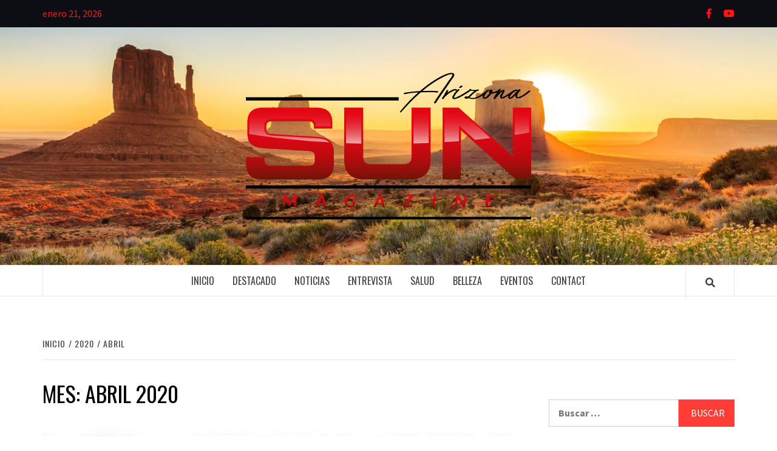

--- FILE ---
content_type: text/html; charset=UTF-8
request_url: https://www.sunmagazineaz.com/2020/04/
body_size: 8669
content:
<!doctype html>
<html lang="es">
<head>
    <meta charset="UTF-8">
    <meta name="viewport" content="width=device-width, initial-scale=1">
    <link rel="profile" href="http://gmpg.org/xfn/11">

    <title>abril 2020 &#8211; Sun Magazine Arizona</title>
<meta name='robots' content='max-image-preview:large' />
<link rel='dns-prefetch' href='//fonts.googleapis.com' />
<link rel="alternate" type="application/rss+xml" title="Sun Magazine Arizona &raquo; Feed" href="https://www.sunmagazineaz.com/feed/" />
<link rel="alternate" type="application/rss+xml" title="Sun Magazine Arizona &raquo; Feed de los comentarios" href="https://www.sunmagazineaz.com/comments/feed/" />
<script type="text/javascript">
/* <![CDATA[ */
window._wpemojiSettings = {"baseUrl":"https:\/\/s.w.org\/images\/core\/emoji\/15.0.3\/72x72\/","ext":".png","svgUrl":"https:\/\/s.w.org\/images\/core\/emoji\/15.0.3\/svg\/","svgExt":".svg","source":{"concatemoji":"https:\/\/www.sunmagazineaz.com\/wp-includes\/js\/wp-emoji-release.min.js?ver=6.6.4"}};
/*! This file is auto-generated */
!function(i,n){var o,s,e;function c(e){try{var t={supportTests:e,timestamp:(new Date).valueOf()};sessionStorage.setItem(o,JSON.stringify(t))}catch(e){}}function p(e,t,n){e.clearRect(0,0,e.canvas.width,e.canvas.height),e.fillText(t,0,0);var t=new Uint32Array(e.getImageData(0,0,e.canvas.width,e.canvas.height).data),r=(e.clearRect(0,0,e.canvas.width,e.canvas.height),e.fillText(n,0,0),new Uint32Array(e.getImageData(0,0,e.canvas.width,e.canvas.height).data));return t.every(function(e,t){return e===r[t]})}function u(e,t,n){switch(t){case"flag":return n(e,"\ud83c\udff3\ufe0f\u200d\u26a7\ufe0f","\ud83c\udff3\ufe0f\u200b\u26a7\ufe0f")?!1:!n(e,"\ud83c\uddfa\ud83c\uddf3","\ud83c\uddfa\u200b\ud83c\uddf3")&&!n(e,"\ud83c\udff4\udb40\udc67\udb40\udc62\udb40\udc65\udb40\udc6e\udb40\udc67\udb40\udc7f","\ud83c\udff4\u200b\udb40\udc67\u200b\udb40\udc62\u200b\udb40\udc65\u200b\udb40\udc6e\u200b\udb40\udc67\u200b\udb40\udc7f");case"emoji":return!n(e,"\ud83d\udc26\u200d\u2b1b","\ud83d\udc26\u200b\u2b1b")}return!1}function f(e,t,n){var r="undefined"!=typeof WorkerGlobalScope&&self instanceof WorkerGlobalScope?new OffscreenCanvas(300,150):i.createElement("canvas"),a=r.getContext("2d",{willReadFrequently:!0}),o=(a.textBaseline="top",a.font="600 32px Arial",{});return e.forEach(function(e){o[e]=t(a,e,n)}),o}function t(e){var t=i.createElement("script");t.src=e,t.defer=!0,i.head.appendChild(t)}"undefined"!=typeof Promise&&(o="wpEmojiSettingsSupports",s=["flag","emoji"],n.supports={everything:!0,everythingExceptFlag:!0},e=new Promise(function(e){i.addEventListener("DOMContentLoaded",e,{once:!0})}),new Promise(function(t){var n=function(){try{var e=JSON.parse(sessionStorage.getItem(o));if("object"==typeof e&&"number"==typeof e.timestamp&&(new Date).valueOf()<e.timestamp+604800&&"object"==typeof e.supportTests)return e.supportTests}catch(e){}return null}();if(!n){if("undefined"!=typeof Worker&&"undefined"!=typeof OffscreenCanvas&&"undefined"!=typeof URL&&URL.createObjectURL&&"undefined"!=typeof Blob)try{var e="postMessage("+f.toString()+"("+[JSON.stringify(s),u.toString(),p.toString()].join(",")+"));",r=new Blob([e],{type:"text/javascript"}),a=new Worker(URL.createObjectURL(r),{name:"wpTestEmojiSupports"});return void(a.onmessage=function(e){c(n=e.data),a.terminate(),t(n)})}catch(e){}c(n=f(s,u,p))}t(n)}).then(function(e){for(var t in e)n.supports[t]=e[t],n.supports.everything=n.supports.everything&&n.supports[t],"flag"!==t&&(n.supports.everythingExceptFlag=n.supports.everythingExceptFlag&&n.supports[t]);n.supports.everythingExceptFlag=n.supports.everythingExceptFlag&&!n.supports.flag,n.DOMReady=!1,n.readyCallback=function(){n.DOMReady=!0}}).then(function(){return e}).then(function(){var e;n.supports.everything||(n.readyCallback(),(e=n.source||{}).concatemoji?t(e.concatemoji):e.wpemoji&&e.twemoji&&(t(e.twemoji),t(e.wpemoji)))}))}((window,document),window._wpemojiSettings);
/* ]]> */
</script>
<style id='wp-emoji-styles-inline-css' type='text/css'>

	img.wp-smiley, img.emoji {
		display: inline !important;
		border: none !important;
		box-shadow: none !important;
		height: 1em !important;
		width: 1em !important;
		margin: 0 0.07em !important;
		vertical-align: -0.1em !important;
		background: none !important;
		padding: 0 !important;
	}
</style>
<link rel='stylesheet' id='wp-block-library-css' href='https://www.sunmagazineaz.com/wp-includes/css/dist/block-library/style.min.css?ver=6.6.4' type='text/css' media='all' />
<style id='classic-theme-styles-inline-css' type='text/css'>
/*! This file is auto-generated */
.wp-block-button__link{color:#fff;background-color:#32373c;border-radius:9999px;box-shadow:none;text-decoration:none;padding:calc(.667em + 2px) calc(1.333em + 2px);font-size:1.125em}.wp-block-file__button{background:#32373c;color:#fff;text-decoration:none}
</style>
<style id='global-styles-inline-css' type='text/css'>
:root{--wp--preset--aspect-ratio--square: 1;--wp--preset--aspect-ratio--4-3: 4/3;--wp--preset--aspect-ratio--3-4: 3/4;--wp--preset--aspect-ratio--3-2: 3/2;--wp--preset--aspect-ratio--2-3: 2/3;--wp--preset--aspect-ratio--16-9: 16/9;--wp--preset--aspect-ratio--9-16: 9/16;--wp--preset--color--black: #000000;--wp--preset--color--cyan-bluish-gray: #abb8c3;--wp--preset--color--white: #ffffff;--wp--preset--color--pale-pink: #f78da7;--wp--preset--color--vivid-red: #cf2e2e;--wp--preset--color--luminous-vivid-orange: #ff6900;--wp--preset--color--luminous-vivid-amber: #fcb900;--wp--preset--color--light-green-cyan: #7bdcb5;--wp--preset--color--vivid-green-cyan: #00d084;--wp--preset--color--pale-cyan-blue: #8ed1fc;--wp--preset--color--vivid-cyan-blue: #0693e3;--wp--preset--color--vivid-purple: #9b51e0;--wp--preset--gradient--vivid-cyan-blue-to-vivid-purple: linear-gradient(135deg,rgba(6,147,227,1) 0%,rgb(155,81,224) 100%);--wp--preset--gradient--light-green-cyan-to-vivid-green-cyan: linear-gradient(135deg,rgb(122,220,180) 0%,rgb(0,208,130) 100%);--wp--preset--gradient--luminous-vivid-amber-to-luminous-vivid-orange: linear-gradient(135deg,rgba(252,185,0,1) 0%,rgba(255,105,0,1) 100%);--wp--preset--gradient--luminous-vivid-orange-to-vivid-red: linear-gradient(135deg,rgba(255,105,0,1) 0%,rgb(207,46,46) 100%);--wp--preset--gradient--very-light-gray-to-cyan-bluish-gray: linear-gradient(135deg,rgb(238,238,238) 0%,rgb(169,184,195) 100%);--wp--preset--gradient--cool-to-warm-spectrum: linear-gradient(135deg,rgb(74,234,220) 0%,rgb(151,120,209) 20%,rgb(207,42,186) 40%,rgb(238,44,130) 60%,rgb(251,105,98) 80%,rgb(254,248,76) 100%);--wp--preset--gradient--blush-light-purple: linear-gradient(135deg,rgb(255,206,236) 0%,rgb(152,150,240) 100%);--wp--preset--gradient--blush-bordeaux: linear-gradient(135deg,rgb(254,205,165) 0%,rgb(254,45,45) 50%,rgb(107,0,62) 100%);--wp--preset--gradient--luminous-dusk: linear-gradient(135deg,rgb(255,203,112) 0%,rgb(199,81,192) 50%,rgb(65,88,208) 100%);--wp--preset--gradient--pale-ocean: linear-gradient(135deg,rgb(255,245,203) 0%,rgb(182,227,212) 50%,rgb(51,167,181) 100%);--wp--preset--gradient--electric-grass: linear-gradient(135deg,rgb(202,248,128) 0%,rgb(113,206,126) 100%);--wp--preset--gradient--midnight: linear-gradient(135deg,rgb(2,3,129) 0%,rgb(40,116,252) 100%);--wp--preset--font-size--small: 13px;--wp--preset--font-size--medium: 20px;--wp--preset--font-size--large: 36px;--wp--preset--font-size--x-large: 42px;--wp--preset--spacing--20: 0.44rem;--wp--preset--spacing--30: 0.67rem;--wp--preset--spacing--40: 1rem;--wp--preset--spacing--50: 1.5rem;--wp--preset--spacing--60: 2.25rem;--wp--preset--spacing--70: 3.38rem;--wp--preset--spacing--80: 5.06rem;--wp--preset--shadow--natural: 6px 6px 9px rgba(0, 0, 0, 0.2);--wp--preset--shadow--deep: 12px 12px 50px rgba(0, 0, 0, 0.4);--wp--preset--shadow--sharp: 6px 6px 0px rgba(0, 0, 0, 0.2);--wp--preset--shadow--outlined: 6px 6px 0px -3px rgba(255, 255, 255, 1), 6px 6px rgba(0, 0, 0, 1);--wp--preset--shadow--crisp: 6px 6px 0px rgba(0, 0, 0, 1);}:where(.is-layout-flex){gap: 0.5em;}:where(.is-layout-grid){gap: 0.5em;}body .is-layout-flex{display: flex;}.is-layout-flex{flex-wrap: wrap;align-items: center;}.is-layout-flex > :is(*, div){margin: 0;}body .is-layout-grid{display: grid;}.is-layout-grid > :is(*, div){margin: 0;}:where(.wp-block-columns.is-layout-flex){gap: 2em;}:where(.wp-block-columns.is-layout-grid){gap: 2em;}:where(.wp-block-post-template.is-layout-flex){gap: 1.25em;}:where(.wp-block-post-template.is-layout-grid){gap: 1.25em;}.has-black-color{color: var(--wp--preset--color--black) !important;}.has-cyan-bluish-gray-color{color: var(--wp--preset--color--cyan-bluish-gray) !important;}.has-white-color{color: var(--wp--preset--color--white) !important;}.has-pale-pink-color{color: var(--wp--preset--color--pale-pink) !important;}.has-vivid-red-color{color: var(--wp--preset--color--vivid-red) !important;}.has-luminous-vivid-orange-color{color: var(--wp--preset--color--luminous-vivid-orange) !important;}.has-luminous-vivid-amber-color{color: var(--wp--preset--color--luminous-vivid-amber) !important;}.has-light-green-cyan-color{color: var(--wp--preset--color--light-green-cyan) !important;}.has-vivid-green-cyan-color{color: var(--wp--preset--color--vivid-green-cyan) !important;}.has-pale-cyan-blue-color{color: var(--wp--preset--color--pale-cyan-blue) !important;}.has-vivid-cyan-blue-color{color: var(--wp--preset--color--vivid-cyan-blue) !important;}.has-vivid-purple-color{color: var(--wp--preset--color--vivid-purple) !important;}.has-black-background-color{background-color: var(--wp--preset--color--black) !important;}.has-cyan-bluish-gray-background-color{background-color: var(--wp--preset--color--cyan-bluish-gray) !important;}.has-white-background-color{background-color: var(--wp--preset--color--white) !important;}.has-pale-pink-background-color{background-color: var(--wp--preset--color--pale-pink) !important;}.has-vivid-red-background-color{background-color: var(--wp--preset--color--vivid-red) !important;}.has-luminous-vivid-orange-background-color{background-color: var(--wp--preset--color--luminous-vivid-orange) !important;}.has-luminous-vivid-amber-background-color{background-color: var(--wp--preset--color--luminous-vivid-amber) !important;}.has-light-green-cyan-background-color{background-color: var(--wp--preset--color--light-green-cyan) !important;}.has-vivid-green-cyan-background-color{background-color: var(--wp--preset--color--vivid-green-cyan) !important;}.has-pale-cyan-blue-background-color{background-color: var(--wp--preset--color--pale-cyan-blue) !important;}.has-vivid-cyan-blue-background-color{background-color: var(--wp--preset--color--vivid-cyan-blue) !important;}.has-vivid-purple-background-color{background-color: var(--wp--preset--color--vivid-purple) !important;}.has-black-border-color{border-color: var(--wp--preset--color--black) !important;}.has-cyan-bluish-gray-border-color{border-color: var(--wp--preset--color--cyan-bluish-gray) !important;}.has-white-border-color{border-color: var(--wp--preset--color--white) !important;}.has-pale-pink-border-color{border-color: var(--wp--preset--color--pale-pink) !important;}.has-vivid-red-border-color{border-color: var(--wp--preset--color--vivid-red) !important;}.has-luminous-vivid-orange-border-color{border-color: var(--wp--preset--color--luminous-vivid-orange) !important;}.has-luminous-vivid-amber-border-color{border-color: var(--wp--preset--color--luminous-vivid-amber) !important;}.has-light-green-cyan-border-color{border-color: var(--wp--preset--color--light-green-cyan) !important;}.has-vivid-green-cyan-border-color{border-color: var(--wp--preset--color--vivid-green-cyan) !important;}.has-pale-cyan-blue-border-color{border-color: var(--wp--preset--color--pale-cyan-blue) !important;}.has-vivid-cyan-blue-border-color{border-color: var(--wp--preset--color--vivid-cyan-blue) !important;}.has-vivid-purple-border-color{border-color: var(--wp--preset--color--vivid-purple) !important;}.has-vivid-cyan-blue-to-vivid-purple-gradient-background{background: var(--wp--preset--gradient--vivid-cyan-blue-to-vivid-purple) !important;}.has-light-green-cyan-to-vivid-green-cyan-gradient-background{background: var(--wp--preset--gradient--light-green-cyan-to-vivid-green-cyan) !important;}.has-luminous-vivid-amber-to-luminous-vivid-orange-gradient-background{background: var(--wp--preset--gradient--luminous-vivid-amber-to-luminous-vivid-orange) !important;}.has-luminous-vivid-orange-to-vivid-red-gradient-background{background: var(--wp--preset--gradient--luminous-vivid-orange-to-vivid-red) !important;}.has-very-light-gray-to-cyan-bluish-gray-gradient-background{background: var(--wp--preset--gradient--very-light-gray-to-cyan-bluish-gray) !important;}.has-cool-to-warm-spectrum-gradient-background{background: var(--wp--preset--gradient--cool-to-warm-spectrum) !important;}.has-blush-light-purple-gradient-background{background: var(--wp--preset--gradient--blush-light-purple) !important;}.has-blush-bordeaux-gradient-background{background: var(--wp--preset--gradient--blush-bordeaux) !important;}.has-luminous-dusk-gradient-background{background: var(--wp--preset--gradient--luminous-dusk) !important;}.has-pale-ocean-gradient-background{background: var(--wp--preset--gradient--pale-ocean) !important;}.has-electric-grass-gradient-background{background: var(--wp--preset--gradient--electric-grass) !important;}.has-midnight-gradient-background{background: var(--wp--preset--gradient--midnight) !important;}.has-small-font-size{font-size: var(--wp--preset--font-size--small) !important;}.has-medium-font-size{font-size: var(--wp--preset--font-size--medium) !important;}.has-large-font-size{font-size: var(--wp--preset--font-size--large) !important;}.has-x-large-font-size{font-size: var(--wp--preset--font-size--x-large) !important;}
:where(.wp-block-post-template.is-layout-flex){gap: 1.25em;}:where(.wp-block-post-template.is-layout-grid){gap: 1.25em;}
:where(.wp-block-columns.is-layout-flex){gap: 2em;}:where(.wp-block-columns.is-layout-grid){gap: 2em;}
:root :where(.wp-block-pullquote){font-size: 1.5em;line-height: 1.6;}
</style>
<link rel='stylesheet' id='font-awesome-v5-css' href='https://www.sunmagazineaz.com/wp-content/themes/elegant-magazine/assets/font-awesome-v5/css/fontawesome-all.min.css?ver=6.6.4' type='text/css' media='all' />
<link rel='stylesheet' id='bootstrap-css' href='https://www.sunmagazineaz.com/wp-content/themes/elegant-magazine/assets/bootstrap/css/bootstrap.min.css?ver=6.6.4' type='text/css' media='all' />
<link rel='stylesheet' id='slick-css' href='https://www.sunmagazineaz.com/wp-content/themes/elegant-magazine/assets/slick/css/slick.min.css?ver=6.6.4' type='text/css' media='all' />
<link rel='stylesheet' id='sidr-css' href='https://www.sunmagazineaz.com/wp-content/themes/elegant-magazine/assets/sidr/css/jquery.sidr.dark.css?ver=6.6.4' type='text/css' media='all' />
<link rel='stylesheet' id='elegant-magazine-google-fonts-css' href='https://fonts.googleapis.com/css?family=Oswald:300,400,700|Source%20Sans%20Pro:400,400i,700,700i&#038;subset=latin,latin-ext' type='text/css' media='all' />
<link rel='stylesheet' id='elegant-magazine-style-css' href='https://www.sunmagazineaz.com/wp-content/themes/elegant-magazine/style.css?ver=6.6.4' type='text/css' media='all' />
<style id='elegant-magazine-style-inline-css' type='text/css'>


                .top-masthead {
        background: #0d0d14;
        }
        .top-masthead-overlay{
        background: rgba(13,13,20,0.75);
        }
        
                .top-masthead, .top-masthead a {
        color: #ff1616;

        }

    
        .elementor-template-full-width .elementor-section.elementor-section-full_width > .elementor-container,
        .elementor-template-full-width .elementor-section.elementor-section-boxed > .elementor-container{
            max-width: 1570px;
        }
        
</style>
<script type="text/javascript" src="https://www.sunmagazineaz.com/wp-includes/js/jquery/jquery.min.js?ver=3.7.1" id="jquery-core-js"></script>
<script type="text/javascript" src="https://www.sunmagazineaz.com/wp-includes/js/jquery/jquery-migrate.min.js?ver=3.4.1" id="jquery-migrate-js"></script>
<link rel="https://api.w.org/" href="https://www.sunmagazineaz.com/wp-json/" /><link rel="EditURI" type="application/rsd+xml" title="RSD" href="https://www.sunmagazineaz.com/xmlrpc.php?rsd" />
<style type="text/css">.recentcomments a{display:inline !important;padding:0 !important;margin:0 !important;}</style>        <style type="text/css">
                        body .masthead-banner.data-bg:before {
                background: rgba(0, 0, 0, 0);
            }

                        .site-title,
            .site-description {
                position: absolute;
                clip: rect(1px, 1px, 1px, 1px);
            }

                    </style>
        <link rel="icon" href="https://www.sunmagazineaz.com/wp-content/uploads/2021/10/cropped-cropped-logo-ok-1-32x32.jpeg" sizes="32x32" />
<link rel="icon" href="https://www.sunmagazineaz.com/wp-content/uploads/2021/10/cropped-cropped-logo-ok-1-192x192.jpeg" sizes="192x192" />
<link rel="apple-touch-icon" href="https://www.sunmagazineaz.com/wp-content/uploads/2021/10/cropped-cropped-logo-ok-1-180x180.jpeg" />
<meta name="msapplication-TileImage" content="https://www.sunmagazineaz.com/wp-content/uploads/2021/10/cropped-cropped-logo-ok-1-270x270.jpeg" />
</head>

<body class="archive date wp-custom-logo hfeed align-content-left disable-default-home-content">



<div id="page" class="site">
    <a class="skip-link screen-reader-text" href="#content">Saltar al contenido</a>
            <div class="top-masthead ">
            <div class="container">
                <div class="row">
                                            <div class="col-xs-12 col-sm-12 col-md-8 device-center">
                                                                    <span class="topbar-date">
                                        enero 21, 2026                                    </span>

                               
                                                        </div>
                                                                <div class="col-xs-12 col-sm-12 col-md-4 pull-right">
                            <div class="social-navigation"><ul id="social-menu" class="menu"><li id="menu-item-52" class="menu-item menu-item-type-custom menu-item-object-custom menu-item-52"><a href="https://facebook.com/sunmagazinearizona"><span class="screen-reader-text">Facebook</span></a></li>
<li id="menu-item-54" class="menu-item menu-item-type-custom menu-item-object-custom menu-item-54"><a href="https://youtube.com"><span class="screen-reader-text">Youtube</span></a></li>
</ul></div>                        </div>
                                    </div>
            </div>
        </div> <!--    Topbar Ends-->
        <header id="masthead" class="site-header">
                <div class="masthead-banner data-bg" data-background="https://www.sunmagazineaz.com/wp-content/uploads/2023/07/cropped-US_Arizona_US_Header-scaled-2.jpg">
            <div class="container">
                <div class="row">
                    <div class="col-md-12">
                        <div class="site-branding">
                            <a href="https://www.sunmagazineaz.com/" class="custom-logo-link" rel="home"><img width="470" height="242" src="https://www.sunmagazineaz.com/wp-content/uploads/2023/07/cropped-SUNlogo2sinfondo-1.png" class="custom-logo" alt="Sun Magazine Arizona" decoding="async" fetchpriority="high" srcset="https://www.sunmagazineaz.com/wp-content/uploads/2023/07/cropped-SUNlogo2sinfondo-1.png 470w, https://www.sunmagazineaz.com/wp-content/uploads/2023/07/cropped-SUNlogo2sinfondo-1-300x154.png 300w" sizes="(max-width: 470px) 100vw, 470px" /></a>                                <p class="site-title font-family-1">
                                    <a href="https://www.sunmagazineaz.com/" rel="home">Sun Magazine Arizona</a>
                                </p>
                            
                                                            <p class="site-description">Todo lo que te interesa, lo encontrarás aquí</p>
                                                    </div>
                    </div>
                </div>
            </div>
        </div>
        <nav id="site-navigation" class="main-navigation">
            <div class="container">
                <div class="row">
                    <div class="col-md-12">
                        <div class="navigation-container">
                                                        <span class="af-search-click icon-search">
                                <a href="#"><i class="fa fa-search"></i></a>
                            </span>
                            <button class="toggle-menu" aria-controls="primary-menu">
                                <span class="screen-reader-text">Menú principal</span>
                                 <i class="ham"></i>
                            </button>
                            <div class="menu main-menu"><ul id="primary-menu" class="menu"><li id="menu-item-2510" class="menu-item menu-item-type-post_type menu-item-object-page menu-item-2510"><a href="https://www.sunmagazineaz.com/inicio/">Inicio</a></li>
<li id="menu-item-2512" class="menu-item menu-item-type-taxonomy menu-item-object-category menu-item-2512"><a href="https://www.sunmagazineaz.com/category/destacado/">Destacado</a></li>
<li id="menu-item-2513" class="menu-item menu-item-type-taxonomy menu-item-object-category menu-item-2513"><a href="https://www.sunmagazineaz.com/category/noticias/">Noticias</a></li>
<li id="menu-item-2514" class="menu-item menu-item-type-taxonomy menu-item-object-category menu-item-2514"><a href="https://www.sunmagazineaz.com/category/entrevista/">Entrevista</a></li>
<li id="menu-item-2515" class="menu-item menu-item-type-taxonomy menu-item-object-category menu-item-2515"><a href="https://www.sunmagazineaz.com/category/salud-2/">Salud</a></li>
<li id="menu-item-2516" class="menu-item menu-item-type-taxonomy menu-item-object-category menu-item-2516"><a href="https://www.sunmagazineaz.com/category/belleza/">Belleza</a></li>
<li id="menu-item-2517" class="menu-item menu-item-type-taxonomy menu-item-object-category menu-item-2517"><a href="https://www.sunmagazineaz.com/category/eventos/">Eventos</a></li>
<li id="menu-item-2511" class="menu-item menu-item-type-post_type menu-item-object-page menu-item-2511"><a href="https://www.sunmagazineaz.com/contact/">Contact</a></li>
</ul></div>                        </div>
                    </div>
                </div>
            </div>
        </nav>
    </header>

    <div id="af-search-wrap">
        <div class="af-search-box table-block">
            <div class="table-block-child v-center text-center">
                <form role="search" method="get" class="search-form" action="https://www.sunmagazineaz.com/">
				<label>
					<span class="screen-reader-text">Buscar:</span>
					<input type="search" class="search-field" placeholder="Buscar &hellip;" value="" name="s" />
				</label>
				<input type="submit" class="search-submit" value="Buscar" />
			</form>            </div>
        </div>
        <div class="af-search-close af-search-click">
            <span></span>
            <span></span>
        </div>
    </div>

        <div id="content" class="site-content">
    

        <div class="em-breadcrumbs font-family-1">
            <div class="container">
                <div class="row">
                    <div class="col-sm-12">
                        <div role="navigation" aria-label="Migas de pan" class="breadcrumb-trail breadcrumbs" itemprop="breadcrumb"><ul class="trail-items" itemscope itemtype="http://schema.org/BreadcrumbList"><meta name="numberOfItems" content="3" /><meta name="itemListOrder" content="Ascending" /><li itemprop="itemListElement" itemscope itemtype="http://schema.org/ListItem" class="trail-item trail-begin"><a href="https://www.sunmagazineaz.com/" rel="home" itemprop="item"><span itemprop="name">Inicio</span></a><meta itemprop="position" content="1" /></li><li itemprop="itemListElement" itemscope itemtype="http://schema.org/ListItem" class="trail-item"><a href="https://www.sunmagazineaz.com/2020/" itemprop="item"><span itemprop="name">2020</span></a><meta itemprop="position" content="2" /></li><li itemprop="itemListElement" itemscope itemtype="http://schema.org/ListItem" class="trail-item trail-end"><a href="https://www.sunmagazineaz.com/2020/04/" itemprop="item"><span itemprop="name">abril</span></a><meta itemprop="position" content="3" /></li></ul></div>                    </div>
                </div>
            </div>
        </div>


   
    <div id="primary" class="content-area">
        <main id="main" class="site-main">

            
                <header class="header-title-wrapper">
                    <h1 class="page-title">Mes: <span>abril 2020</span></h1>                </header><!-- .header-title-wrapper -->

                        <article id="post-974" class="post-974 post type-post status-publish format-standard has-post-thumbnail hentry category-noticias">
            
<div class="entry-header-image-wrap full-post-block">
    <header class="entry-header">
                    <div class="post-thumbnail ">
                <a href="https://www.sunmagazineaz.com/2020/04/09/sabes-que-son-los-virus-y-como-funcionan/" aria-hidden="true">
                    <img width="640" height="506" src="https://www.sunmagazineaz.com/wp-content/uploads/2020/04/WhatsApp-Image-2020-04-09-at-1.39.06-PM.jpeg" class="attachment-large size-large wp-post-image" alt="Sabes ¿Qué son los virus y cómo funcionan?" decoding="async" srcset="https://www.sunmagazineaz.com/wp-content/uploads/2020/04/WhatsApp-Image-2020-04-09-at-1.39.06-PM.jpeg 800w, https://www.sunmagazineaz.com/wp-content/uploads/2020/04/WhatsApp-Image-2020-04-09-at-1.39.06-PM-300x237.jpeg 300w, https://www.sunmagazineaz.com/wp-content/uploads/2020/04/WhatsApp-Image-2020-04-09-at-1.39.06-PM-768x608.jpeg 768w" sizes="(max-width: 640px) 100vw, 640px" />                </a>
            </div>

                <div class="header-details-wrapper">
            <div class="entry-header-details">
                                    <div class="figure-categories figure-categories-bg">
                                                <span class="cat-links"> <a href="https://www.sunmagazineaz.com/category/noticias/" rel="category tag">Noticias</a></span>                    </div>
                
                <h2 class="entry-title"><a href="https://www.sunmagazineaz.com/2020/04/09/sabes-que-son-los-virus-y-como-funcionan/" rel="bookmark">Sabes ¿Qué son los virus y cómo funcionan?</a>
                    </h2>                                    <div class="post-excerpt">
                        <p>Clase de Biología: El virus no es un organismo vivo, sino solo material genético (ADN</p>
                    </div>


                                    <div class="post-item-metadata entry-meta">
                                <span class="item-metadata posts-author">
            <span class="">Por</span>
                           <a href="https://www.sunmagazineaz.com/author/mastermx/">
                    Sun Magazine                </a>
               </span>
        <span class="">/</span>
        <span class="item-metadata posts-date">
            abril 9, 2020        </span>
                            </div>
                            </div>
        </div>
    </header>
</div>        <footer class="entry-footer">
                    </footer>
    </article>
    

        <article id="post-967" class="post-967 post type-post status-publish format-standard has-post-thumbnail hentry category-noticias">
            
<div class="entry-header-image-wrap full-post-block">
    <header class="entry-header">
                    <div class="post-thumbnail ">
                <a href="https://www.sunmagazineaz.com/2020/04/09/por-la-crisis-economica-por-el-coronavirus-cristiano-ronaldo-puede-salir-de-la-juventus/" aria-hidden="true">
                    <img width="640" height="428" src="https://www.sunmagazineaz.com/wp-content/uploads/2020/04/cristiano_r.jpeg" class="attachment-large size-large wp-post-image" alt="Por la crisis económica por el coronavirus Cristiano Ronaldo puede salir de La Juventus" decoding="async" srcset="https://www.sunmagazineaz.com/wp-content/uploads/2020/04/cristiano_r.jpeg 640w, https://www.sunmagazineaz.com/wp-content/uploads/2020/04/cristiano_r-300x200.jpeg 300w" sizes="(max-width: 640px) 100vw, 640px" />                </a>
            </div>

                <div class="header-details-wrapper">
            <div class="entry-header-details">
                                    <div class="figure-categories figure-categories-bg">
                                                <span class="cat-links"> <a href="https://www.sunmagazineaz.com/category/noticias/" rel="category tag">Noticias</a></span>                    </div>
                
                <h2 class="entry-title"><a href="https://www.sunmagazineaz.com/2020/04/09/por-la-crisis-economica-por-el-coronavirus-cristiano-ronaldo-puede-salir-de-la-juventus/" rel="bookmark">Por la crisis económica por el coronavirus Cristiano Ronaldo puede salir de La Juventus</a>
                    </h2>                                    <div class="post-excerpt">
                        <p>En Italia analizan la realidad de los clubes post coronavirus, y la economía saldrá más</p>
                    </div>


                                    <div class="post-item-metadata entry-meta">
                                <span class="item-metadata posts-author">
            <span class="">Por</span>
                           <a href="https://www.sunmagazineaz.com/author/mastermx/">
                    Sun Magazine                </a>
               </span>
        <span class="">/</span>
        <span class="item-metadata posts-date">
            abril 9, 2020        </span>
                            </div>
                            </div>
        </div>
    </header>
</div>        <footer class="entry-footer">
                    </footer>
    </article>
    

                <div class="col col-ten">
                                    </div>
            
        </main><!-- #main -->
    </div><!-- #primary -->




<aside id="secondary" class="widget-area">
    <div class="theiaStickySidebar">
	    <div id="search-2" class="widget elegant-widget widget_search"><form role="search" method="get" class="search-form" action="https://www.sunmagazineaz.com/">
				<label>
					<span class="screen-reader-text">Buscar:</span>
					<input type="search" class="search-field" placeholder="Buscar &hellip;" value="" name="s" />
				</label>
				<input type="submit" class="search-submit" value="Buscar" />
			</form></div><div id="block-68" class="widget elegant-widget widget_block">
<h4 class="wp-block-heading"></h4>
</div><div id="block-26" class="widget elegant-widget widget_block"><script async src="https://pagead2.googlesyndication.com/pagead/js/adsbygoogle.js?client=ca-pub-5543678695023899"
     crossorigin="anonymous"></script></div>
		<div id="recent-posts-2" class="widget elegant-widget widget_recent_entries">
		<h2 class="widget-title widget-title-1"><span>Entradas recientes</span></h2>
		<ul>
											<li>
					<a href="https://www.sunmagazineaz.com/2024/02/05/heroes-sin-capa-ni-reflectores/">HÉROES SIN CAPA, NI REFLECTORES</a>
									</li>
											<li>
					<a href="https://www.sunmagazineaz.com/2024/01/29/video-fabricio-urias-periodismo-con-una-vision-diferente-video-exclusivo/">«VIDEO» FABRICIO URÍAS PERIODISMO CON UNA VISIÓN DIFERENTE (VIDEO EXCLUSIVO)</a>
									</li>
											<li>
					<a href="https://www.sunmagazineaz.com/2024/01/24/comer-saludable-no-es-sinonimo-de-dieta/">COMER SALUDABLE NO ES SINONIMO DE DIETA</a>
									</li>
											<li>
					<a href="https://www.sunmagazineaz.com/2024/01/18/fabricio-urias-periodismo-con-una-vision-diferente/">FABRICIO URÍAS PERIODISMO CON UNA VISIÓN DIFERENTE.</a>
									</li>
											<li>
					<a href="https://www.sunmagazineaz.com/2024/01/16/blue-monday/">Blue Monday</a>
									</li>
					</ul>

		</div><div id="recent-comments-2" class="widget elegant-widget widget_recent_comments"><h2 class="widget-title widget-title-1"><span>Comentarios recientes</span></h2><ul id="recentcomments"></ul></div><div id="archives-2" class="widget elegant-widget widget_archive"><h2 class="widget-title widget-title-1"><span>Archivos</span></h2>
			<ul>
					<li><a href='https://www.sunmagazineaz.com/2024/02/'>febrero 2024</a></li>
	<li><a href='https://www.sunmagazineaz.com/2024/01/'>enero 2024</a></li>
	<li><a href='https://www.sunmagazineaz.com/2023/12/'>diciembre 2023</a></li>
	<li><a href='https://www.sunmagazineaz.com/2023/09/'>septiembre 2023</a></li>
	<li><a href='https://www.sunmagazineaz.com/2023/01/'>enero 2023</a></li>
	<li><a href='https://www.sunmagazineaz.com/2022/12/'>diciembre 2022</a></li>
	<li><a href='https://www.sunmagazineaz.com/2022/11/'>noviembre 2022</a></li>
	<li><a href='https://www.sunmagazineaz.com/2022/10/'>octubre 2022</a></li>
	<li><a href='https://www.sunmagazineaz.com/2022/09/'>septiembre 2022</a></li>
	<li><a href='https://www.sunmagazineaz.com/2022/08/'>agosto 2022</a></li>
	<li><a href='https://www.sunmagazineaz.com/2022/07/'>julio 2022</a></li>
	<li><a href='https://www.sunmagazineaz.com/2022/06/'>junio 2022</a></li>
	<li><a href='https://www.sunmagazineaz.com/2022/05/'>mayo 2022</a></li>
	<li><a href='https://www.sunmagazineaz.com/2022/04/'>abril 2022</a></li>
	<li><a href='https://www.sunmagazineaz.com/2022/03/'>marzo 2022</a></li>
	<li><a href='https://www.sunmagazineaz.com/2022/02/'>febrero 2022</a></li>
	<li><a href='https://www.sunmagazineaz.com/2022/01/'>enero 2022</a></li>
	<li><a href='https://www.sunmagazineaz.com/2021/12/'>diciembre 2021</a></li>
	<li><a href='https://www.sunmagazineaz.com/2021/11/'>noviembre 2021</a></li>
	<li><a href='https://www.sunmagazineaz.com/2021/10/'>octubre 2021</a></li>
	<li><a href='https://www.sunmagazineaz.com/2021/09/'>septiembre 2021</a></li>
	<li><a href='https://www.sunmagazineaz.com/2021/08/'>agosto 2021</a></li>
	<li><a href='https://www.sunmagazineaz.com/2021/07/'>julio 2021</a></li>
	<li><a href='https://www.sunmagazineaz.com/2021/06/'>junio 2021</a></li>
	<li><a href='https://www.sunmagazineaz.com/2021/03/'>marzo 2021</a></li>
	<li><a href='https://www.sunmagazineaz.com/2020/12/'>diciembre 2020</a></li>
	<li><a href='https://www.sunmagazineaz.com/2020/11/'>noviembre 2020</a></li>
	<li><a href='https://www.sunmagazineaz.com/2020/10/'>octubre 2020</a></li>
	<li><a href='https://www.sunmagazineaz.com/2020/09/'>septiembre 2020</a></li>
	<li><a href='https://www.sunmagazineaz.com/2020/04/' aria-current="page">abril 2020</a></li>
	<li><a href='https://www.sunmagazineaz.com/2019/05/'>mayo 2019</a></li>
	<li><a href='https://www.sunmagazineaz.com/2019/04/'>abril 2019</a></li>
	<li><a href='https://www.sunmagazineaz.com/2019/02/'>febrero 2019</a></li>
	<li><a href='https://www.sunmagazineaz.com/2019/01/'>enero 2019</a></li>
	<li><a href='https://www.sunmagazineaz.com/2018/12/'>diciembre 2018</a></li>
	<li><a href='https://www.sunmagazineaz.com/2018/10/'>octubre 2018</a></li>
	<li><a href='https://www.sunmagazineaz.com/2018/09/'>septiembre 2018</a></li>
	<li><a href='https://www.sunmagazineaz.com/2018/08/'>agosto 2018</a></li>
	<li><a href='https://www.sunmagazineaz.com/2018/07/'>julio 2018</a></li>
			</ul>

			</div><div id="categories-2" class="widget elegant-widget widget_categories"><h2 class="widget-title widget-title-1"><span>Categorías</span></h2>
			<ul>
					<li class="cat-item cat-item-42"><a href="https://www.sunmagazineaz.com/category/belleza/">Belleza</a>
</li>
	<li class="cat-item cat-item-34"><a href="https://www.sunmagazineaz.com/category/ciudad/">Ciudad</a>
</li>
	<li class="cat-item cat-item-7"><a href="https://www.sunmagazineaz.com/category/de-viaje/">De Viaje</a>
</li>
	<li class="cat-item cat-item-48"><a href="https://www.sunmagazineaz.com/category/deportes/">DEPORTES</a>
</li>
	<li class="cat-item cat-item-33"><a href="https://www.sunmagazineaz.com/category/desfiles/">Desfiles</a>
</li>
	<li class="cat-item cat-item-38"><a href="https://www.sunmagazineaz.com/category/destacado/">Destacado</a>
</li>
	<li class="cat-item cat-item-11"><a href="https://www.sunmagazineaz.com/category/douglas-az/">Douglas AZ</a>
</li>
	<li class="cat-item cat-item-36"><a href="https://www.sunmagazineaz.com/category/empresas/">Empresas</a>
</li>
	<li class="cat-item cat-item-5"><a href="https://www.sunmagazineaz.com/category/entrevista/">Entrevista</a>
</li>
	<li class="cat-item cat-item-4"><a href="https://www.sunmagazineaz.com/category/eventos/">Eventos</a>
</li>
	<li class="cat-item cat-item-9"><a href="https://www.sunmagazineaz.com/category/galerias/">Galerías</a>
</li>
	<li class="cat-item cat-item-2"><a href="https://www.sunmagazineaz.com/category/habitos/">Hábitos</a>
</li>
	<li class="cat-item cat-item-41"><a href="https://www.sunmagazineaz.com/category/musica/">Música</a>
</li>
	<li class="cat-item cat-item-40"><a href="https://www.sunmagazineaz.com/category/noticias/">Noticias</a>
</li>
	<li class="cat-item cat-item-8"><a href="https://www.sunmagazineaz.com/category/provecho/">Provecho</a>
</li>
	<li class="cat-item cat-item-44"><a href="https://www.sunmagazineaz.com/category/psicologia/">Psicología</a>
</li>
	<li class="cat-item cat-item-45"><a href="https://www.sunmagazineaz.com/category/salud-2/">Salud</a>
</li>
	<li class="cat-item cat-item-47"><a href="https://www.sunmagazineaz.com/category/galerias/sin-raspar/">Sin Raspar</a>
</li>
	<li class="cat-item cat-item-35"><a href="https://www.sunmagazineaz.com/category/sun-magazine-arizona/">Sun Magazine Arizona</a>
</li>
	<li class="cat-item cat-item-43"><a href="https://www.sunmagazineaz.com/category/tu-boda/">Tu boda</a>
</li>
	<li class="cat-item cat-item-6"><a href="https://www.sunmagazineaz.com/category/salud/">Turismo médico</a>
</li>
	<li class="cat-item cat-item-1"><a href="https://www.sunmagazineaz.com/category/uncategorized/">Uncategorized</a>
</li>
			</ul>

			</div><div id="block-66" class="widget elegant-widget widget_block">
<h2 class="wp-block-heading"></h2>
</div><div id="block-67" class="widget elegant-widget widget_block">
<h2 class="wp-block-heading"></h2>
</div><div id="block-71" class="widget elegant-widget widget_block widget_media_gallery">
<figure class="wp-block-gallery has-nested-images columns-default is-cropped wp-block-gallery-1 is-layout-flex wp-block-gallery-is-layout-flex"></figure>
</div><div id="block-76" class="widget elegant-widget widget_block widget_media_gallery">
<figure class="wp-block-gallery has-nested-images columns-default is-cropped wp-block-gallery-2 is-layout-flex wp-block-gallery-is-layout-flex"></figure>
</div>    </div>
</aside><!-- #secondary -->


</div>



<footer class="site-footer">
        <div class="footer-logo-branding">
        <div class="container">
            <div class="row">
                <div class="col-sm-12">
                    <div class="footer-logo">
                        <div class="site-branding">
                            <a href="https://www.sunmagazineaz.com/" class="custom-logo-link" rel="home"><img width="470" height="242" src="https://www.sunmagazineaz.com/wp-content/uploads/2023/07/cropped-SUNlogo2sinfondo-1.png" class="custom-logo" alt="Sun Magazine Arizona" decoding="async" srcset="https://www.sunmagazineaz.com/wp-content/uploads/2023/07/cropped-SUNlogo2sinfondo-1.png 470w, https://www.sunmagazineaz.com/wp-content/uploads/2023/07/cropped-SUNlogo2sinfondo-1-300x154.png 300w" sizes="(max-width: 470px) 100vw, 470px" /></a>                            <h3 class="site-title font-family-1">
                                <a href="https://www.sunmagazineaz.com/" rel="home">Sun Magazine Arizona</a>
                            </h3>
                                                            <p class="site-description">Todo lo que te interesa, lo encontrarás aquí</p>
                                                        </div>
                    </div>
                </div>
            </div>
        </div>
    </div>
        <div class="secondary-footer">
        <div class="container">
            <div class="row">
                                                    <div class="col-sm-12">
                        <div class="footer-social-wrapper">
                            <div class="social-navigation"><ul id="social-menu" class="menu"><li class="menu-item menu-item-type-custom menu-item-object-custom menu-item-52"><a href="https://facebook.com/sunmagazinearizona"><span class="screen-reader-text">Facebook</span></a></li>
<li class="menu-item menu-item-type-custom menu-item-object-custom menu-item-54"><a href="https://youtube.com"><span class="screen-reader-text">Youtube</span></a></li>
</ul></div>                        </div>
                    </div>
                            </div>
        </div>
    </div>
        <div class="site-info">
        <div class="container">
            <div class="row">
                <div class="col-sm-12">
                                                                Copyright © Todos los derechos reservados – K Multimedios | Tel. +1 (888) 815-6777                                        <span class="sep"> | </span>
                    Tema: <a href="https://afthemes.com/products/elegant-magazine/">Elegant Magazine</a> por <a href="https://afthemes.com/">AF themes</a>.                </div>
            </div>
        </div>
    </div>
</footer>
</div>
<a id="scroll-up" class="secondary-color">
    <i class="fa fa-angle-up"></i>
</a>
<style id='core-block-supports-inline-css' type='text/css'>
.wp-block-gallery.wp-block-gallery-1{--wp--style--unstable-gallery-gap:var( --wp--style--gallery-gap-default, var( --gallery-block--gutter-size, var( --wp--style--block-gap, 0.5em ) ) );gap:var( --wp--style--gallery-gap-default, var( --gallery-block--gutter-size, var( --wp--style--block-gap, 0.5em ) ) );}.wp-block-gallery.wp-block-gallery-2{--wp--style--unstable-gallery-gap:var( --wp--style--gallery-gap-default, var( --gallery-block--gutter-size, var( --wp--style--block-gap, 0.5em ) ) );gap:var( --wp--style--gallery-gap-default, var( --gallery-block--gutter-size, var( --wp--style--block-gap, 0.5em ) ) );}
</style>
<script type="text/javascript" src="https://www.sunmagazineaz.com/wp-content/themes/elegant-magazine/js/navigation.js?ver=20151215" id="elegant-magazine-navigation-js"></script>
<script type="text/javascript" src="https://www.sunmagazineaz.com/wp-content/themes/elegant-magazine/js/skip-link-focus-fix.js?ver=20151215" id="elegant-magazine-skip-link-focus-fix-js"></script>
<script type="text/javascript" src="https://www.sunmagazineaz.com/wp-content/themes/elegant-magazine/assets/slick/js/slick.min.js?ver=6.6.4" id="slick-js"></script>
<script type="text/javascript" src="https://www.sunmagazineaz.com/wp-content/themes/elegant-magazine/assets/bootstrap/js/bootstrap.min.js?ver=6.6.4" id="bootstrap-js"></script>
<script type="text/javascript" src="https://www.sunmagazineaz.com/wp-content/themes/elegant-magazine/assets/sidr/js/jquery.sidr.min.js?ver=6.6.4" id="sidr-js"></script>
<script type="text/javascript" src="https://www.sunmagazineaz.com/wp-content/themes/elegant-magazine/assets/jquery-match-height/jquery.matchHeight.min.js?ver=6.6.4" id="matchheight-js"></script>
<script type="text/javascript" src="https://www.sunmagazineaz.com/wp-content/themes/elegant-magazine/lib/marquee/jquery.marquee.js?ver=6.6.4" id="marquee-js"></script>
<script type="text/javascript" src="https://www.sunmagazineaz.com/wp-content/themes/elegant-magazine/lib/theiaStickySidebar/theia-sticky-sidebar.min.js?ver=6.6.4" id="sticky-sidebar-js"></script>
<script type="text/javascript" src="https://www.sunmagazineaz.com/wp-content/themes/elegant-magazine/assets/script.js?ver=6.6.4" id="elegant-magazine-script-js"></script>

</body>
</html>


--- FILE ---
content_type: text/html; charset=utf-8
request_url: https://www.google.com/recaptcha/api2/aframe
body_size: 270
content:
<!DOCTYPE HTML><html><head><meta http-equiv="content-type" content="text/html; charset=UTF-8"></head><body><script nonce="KQXRF3Nmfyk4v9zQlqgL8Q">/** Anti-fraud and anti-abuse applications only. See google.com/recaptcha */ try{var clients={'sodar':'https://pagead2.googlesyndication.com/pagead/sodar?'};window.addEventListener("message",function(a){try{if(a.source===window.parent){var b=JSON.parse(a.data);var c=clients[b['id']];if(c){var d=document.createElement('img');d.src=c+b['params']+'&rc='+(localStorage.getItem("rc::a")?sessionStorage.getItem("rc::b"):"");window.document.body.appendChild(d);sessionStorage.setItem("rc::e",parseInt(sessionStorage.getItem("rc::e")||0)+1);localStorage.setItem("rc::h",'1769022879161');}}}catch(b){}});window.parent.postMessage("_grecaptcha_ready", "*");}catch(b){}</script></body></html>